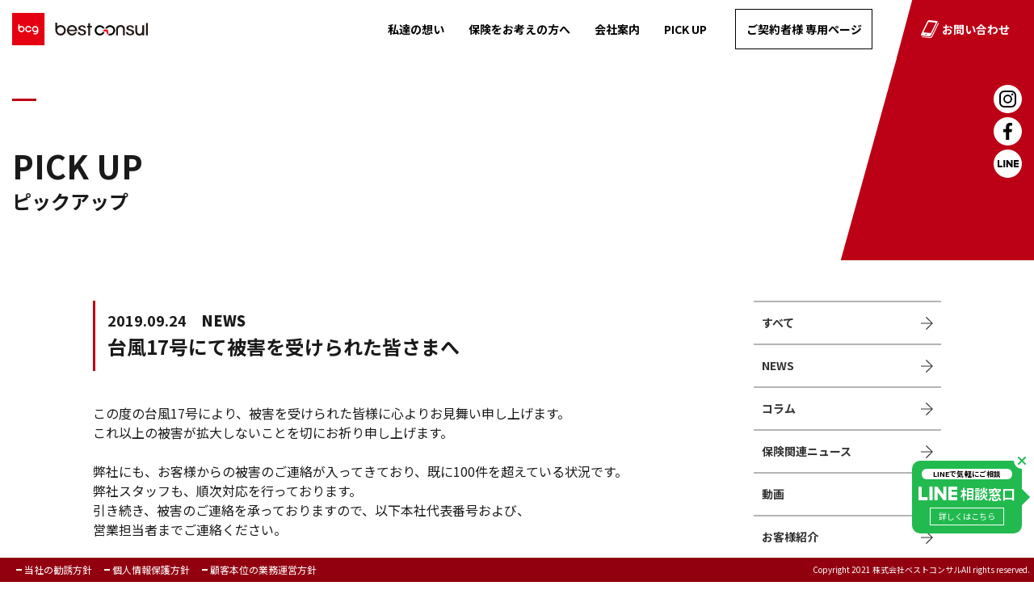

--- FILE ---
content_type: text/html;charset=UTF-8
request_url: https://bestconsul.jp/pickup/23.html
body_size: 3834
content:
<!DOCTYPE html>
<html lang="ja"><!-- InstanceBegin template="/Templates/page.dwt" codeOutsideHTMLIsLocked="false" -->
<head>
<meta charset="UTF-8">
<meta http-equiv="X-UA-Compatible" content="IE=edge">
<meta name="viewport" content="width=device-width, initial-scale=1">
<!-- InstanceBeginEditable name="doctitle" -->
<title>台風17号にて被害を受けられた皆さまへ｜ピックアップ｜株式会社ベストコンサル</title>
<meta name="description" content="株式会社ベストコンサルのピックアップ「台風17号にて被害を受けられた皆さまへ」ページです。">
<!-- InstanceEndEditable -->
<meta name="keywords" content="株式会社ベストコンサル,ベストコンサル,コンサル,保険コンサルタント,九州,保険,学資,相談,車,医療" />



<link rel="icon" type="image/png" sizes="128x128" href="../common/favicon/128x128.png">
<link rel="icon" type="image/png" sizes="96x96" href="../common/favicon/96x96.png">
<link rel="icon" type="image/png" sizes="64x64" href="../common/favicon/64x64.png">
<link rel="icon" type="image/png" sizes="32x32" href="../common/favicon/32x32.png">
<link rel="icon" type="image/png" sizes="16x16" href="../common/favicon/16x16.png">

<link rel="preconnect" href="https://fonts.gstatic.com">
<link href="https://fonts.googleapis.com/css2?family=Noto+Sans+JP:wght@100;300;400;500;700;900&display=swap" rel="stylesheet">
<link href="../common/css/bootstrap-4.4.1.css" rel="stylesheet" media="all">
<!-- InstanceBeginEditable name="css01" -->

<!-- InstanceEndEditable -->
<link href="../common/css/common.css?202308" rel="stylesheet" media="all">
<!-- InstanceBeginEditable name="css02" -->
<link href="css/pickup.css" rel="stylesheet" media="all">
<!-- InstanceEndEditable -->
<meta property="og:type" content="website">
<!-- InstanceBeginEditable name="meta_og" -->
<meta property="og:title" content="台風17号にて被害を受けられた皆さまへ｜ピックアップ｜株式会社ベストコンサル">
<meta property="og:description" content="株式会社ベストコンサルのピックアップ「台風17号にて被害を受けられた皆さまへ」ページです。">
<meta property="og:url" content="https://bestconsul.jp/pickup/23.html">
<meta property="og:image" content="https://bestconsul.jp/data/pickup/23/23_1_l.jpg">
<meta property="og:image:width" content="900">
<meta property="og:image:height" content="675">
<!-- InstanceEndEditable -->
<meta property="og:site_name" content="「安心と安全」を提供するリスク管理と保険のコンサルタント 株式会社ベストコンサル">
<meta name="twitter:card" content="summary" />
<!-- InstanceBeginEditable name="head" -->
<!-- InstanceEndEditable -->
<script>
(function(i,s,o,g,r,a,m){i['GoogleAnalyticsObject']=r;i[r]=i[r]||function(){
(i[r].q=i[r].q||[]).push(arguments)},i[r].l=1*new Date();a=s.createElement(o),
m=s.getElementsByTagName(o)[0];a.async=1;a.src=g;m.parentNode.insertBefore(a,m)
})(window,document,'script','//www.google-analytics.com/analytics.js','ga');

ga('create', 'UA-57793512-16', 'auto');
ga('send', 'pageview');
</script>
</head>
<body>


<header class="header2023">
<a href="/" id="header_logo"><h1>株式会社ベストコンサル</h1></a>
</header>

<div id="nav-toggle"><span></span><span></span><span></span></div>

<nav id="header_nav">

<ul id="header_menu">
<li><a href="../pride/">私達の想い</a><ul>
    <li><a href="../pride/#anchor_01">最高品質のご提案</a></li>
    <li><a href="../pride/#anchor_02">私たちの誇り</a></li>
    <li><a href="../pride/#anchor_04">メンバーインタビュー</a></li>
    <li><a href="../pride/#anchor_03">お問い合わせ</a></li>
</ul></li>

<li><a href="../insurance/">保険をお考えの方へ</a><ul>
    <li><a href="../insurance/#anchor_01">私達のご提案</a></li>
    <li><a href="../insurance/#anchor_02">ご相談の流れ</a></li>
<!--    <li><a href="../insurance/#anchor_03">よくある相談ベスト10</a></li>-->
    <li><a href="../insurance/#anchor_04">お問い合わせ</a></li>
</ul></li>

<li><a href="../company/">会社案内</a><ul>
    <li><a href="../company/#anchor_01">経営理念</a></li>
    <li><a href="../company/#anchor_02">行動指針</a></li>
    <li><a href="../company/#anchor_04">会社概要</a></li>
    <li><a href="../company/#anchor_03">事業展開</a></li>
    <li><a href="../company/#anchor_05">代表ご挨拶</a></li>
</ul></li>

<li><a href="../pickup/">PICK UP</a></li>

</ul>


<div class="sns_link">
<a href="https://www.instagram.com/hokejyo_bescon/" target="_blank" class="instagram">Instagram</a>
<a href="https://www.facebook.com/bestconsul/" target="_blank" class="facebook">Facebook</a>
<a href="https://lin.ee/3NOHPpN" target="_blank" class="line">LINE</a>
</div>

</nav>

<a id="contractor_btn" href="../mypage/">ご契約者様<br class="pcnone">
専用ページ</a>

<!--
<a href="https://lin.ee/3NOHPpN" target="_blank" id="sp_line"><img src="../common/images/line_sp_top.svg" alt="LINE"></a>
-->

<a id="contact_btn" href="../inquiry/"><span>お問い合わせ</span></a>

<div class="sns_link spnone">
<a href="https://www.instagram.com/hokejyo_bescon/" target="_blank" class="instagram">Instagram</a>
<a href="https://www.facebook.com/bestconsul/" target="_blank" class="facebook">Facebook</a>
<a href="https://lin.ee/3NOHPpN" target="_blank" class="line">LINE</a>
</div>



<a href="../line/" id="line_btn"><span>LINEで気軽にご相談</span>
<span><span><img src="../common/images/line_white.svg" alt="LINE"></span><span>相談窓口</span></span>
<span>詳しくはこちら</span></a>
<span id="line_close_btn"></span>

<main>

<!-- InstanceBeginEditable name="page_main" -->


<div class="back_base red_box page_midashi_box" style="margin-bottom: 0;">
<div class="midashi_01"><p class="ja">ピックアップ</p>
<p class="en">PICK UP</p></div>
</div>



<div class="container-fluid pickup_container pickup_detail_container">


<div class="pickup_box">
<div class="midashi_02"><h2 class="ja">台風17号にて被害を受けられた皆さまへ</h2>
<p class="en"><span>2019.09.24</span>　<strong>NEWS</strong></p>
</div>
<div class="detail_box">

<p style="margin-right: auto; margin-bottom: 0px; margin-left: auto;  border: 0px; outline: 0px; font-size: 16px; vertical-align: baseline; background: transparent; width: 758px; ヒラギノ丸ゴ Pro W4&quot;, &quot;ヒラギノ丸ゴ Pro&quot;, &quot;Hiragino Maru Gothic Pro&quot;, &quot;ヒラギノ角ゴ Pro W3&quot;, &quot;Hiragino Kaku Gothic Pro&quot;, HG丸ゴシックM-PRO, HGMaruGothicMPRO;">この度の台風17号により、被害を受けられた皆様に心よりお見舞い申し上げます。</p><p style="margin-right: auto; margin-bottom: 0px; margin-left: auto;  border: 0px; outline: 0px; font-size: 16px; vertical-align: baseline; background: transparent; width: 758px; ヒラギノ丸ゴ Pro W4&quot;, &quot;ヒラギノ丸ゴ Pro&quot;, &quot;Hiragino Maru Gothic Pro&quot;, &quot;ヒラギノ角ゴ Pro W3&quot;, &quot;Hiragino Kaku Gothic Pro&quot;, HG丸ゴシックM-PRO, HGMaruGothicMPRO;">これ以上の被害が拡大しないことを切にお祈り申し上げます。</p><p style="margin-right: auto; margin-bottom: 0px; margin-left: auto;  border: 0px; outline: 0px; font-size: 16px; vertical-align: baseline; background: transparent; width: 758px; ヒラギノ丸ゴ Pro W4&quot;, &quot;ヒラギノ丸ゴ Pro&quot;, &quot;Hiragino Maru Gothic Pro&quot;, &quot;ヒラギノ角ゴ Pro W3&quot;, &quot;Hiragino Kaku Gothic Pro&quot;, HG丸ゴシックM-PRO, HGMaruGothicMPRO;">&nbsp;</p><p style="margin-right: auto; margin-bottom: 0px; margin-left: auto;  border: 0px; outline: 0px; font-size: 16px; vertical-align: baseline; background: transparent; width: 758px; ヒラギノ丸ゴ Pro W4&quot;, &quot;ヒラギノ丸ゴ Pro&quot;, &quot;Hiragino Maru Gothic Pro&quot;, &quot;ヒラギノ角ゴ Pro W3&quot;, &quot;Hiragino Kaku Gothic Pro&quot;, HG丸ゴシックM-PRO, HGMaruGothicMPRO;">弊社にも、お客様からの被害のご連絡が入ってきており、既に100件を超えている状況です。</p><p style="margin-right: auto; margin-bottom: 0px; margin-left: auto;  border: 0px; outline: 0px; font-size: 16px; vertical-align: baseline; background: transparent; width: 758px; ヒラギノ丸ゴ Pro W4&quot;, &quot;ヒラギノ丸ゴ Pro&quot;, &quot;Hiragino Maru Gothic Pro&quot;, &quot;ヒラギノ角ゴ Pro W3&quot;, &quot;Hiragino Kaku Gothic Pro&quot;, HG丸ゴシックM-PRO, HGMaruGothicMPRO;">弊社スタッフも、順次対応を行っております。</p><p style="margin-right: auto; margin-bottom: 0px; margin-left: auto;  border: 0px; outline: 0px; font-size: 16px; vertical-align: baseline; background: transparent; width: 758px; ヒラギノ丸ゴ Pro W4&quot;, &quot;ヒラギノ丸ゴ Pro&quot;, &quot;Hiragino Maru Gothic Pro&quot;, &quot;ヒラギノ角ゴ Pro W3&quot;, &quot;Hiragino Kaku Gothic Pro&quot;, HG丸ゴシックM-PRO, HGMaruGothicMPRO;">引き続き、被害のご連絡を承っておりますので、以下本社代表番号および、</p><p style="margin-right: auto; margin-bottom: 0px; margin-left: auto;  border: 0px; outline: 0px; font-size: 16px; vertical-align: baseline; background: transparent; width: 758px; ヒラギノ丸ゴ Pro W4&quot;, &quot;ヒラギノ丸ゴ Pro&quot;, &quot;Hiragino Maru Gothic Pro&quot;, &quot;ヒラギノ角ゴ Pro W3&quot;, &quot;Hiragino Kaku Gothic Pro&quot;, HG丸ゴシックM-PRO, HGMaruGothicMPRO;">営業担当者までご連絡ください。</p><p style="margin-right: auto; margin-bottom: 0px; margin-left: auto;  border: 0px; outline: 0px; font-size: 16px; vertical-align: baseline; background: transparent; width: 758px; ヒラギノ丸ゴ Pro W4&quot;, &quot;ヒラギノ丸ゴ Pro&quot;, &quot;Hiragino Maru Gothic Pro&quot;, &quot;ヒラギノ角ゴ Pro W3&quot;, &quot;Hiragino Kaku Gothic Pro&quot;, HG丸ゴシックM-PRO, HGMaruGothicMPRO;">&nbsp;</p><p style="margin-right: auto; margin-bottom: 0px; margin-left: auto;  border: 0px; outline: 0px; font-size: 16px; vertical-align: baseline; background: transparent; width: 758px; ヒラギノ丸ゴ Pro W4&quot;, &quot;ヒラギノ丸ゴ Pro&quot;, &quot;Hiragino Maru Gothic Pro&quot;, &quot;ヒラギノ角ゴ Pro W3&quot;, &quot;Hiragino Kaku Gothic Pro&quot;, HG丸ゴシックM-PRO, HGMaruGothicMPRO;">なお、被害を受けられた方は、大変恐縮ではございますが、</p><p style="margin-right: auto; margin-bottom: 0px; margin-left: auto;  border: 0px; outline: 0px; font-size: 16px; vertical-align: baseline; background: transparent; width: 758px; ヒラギノ丸ゴ Pro W4&quot;, &quot;ヒラギノ丸ゴ Pro&quot;, &quot;Hiragino Maru Gothic Pro&quot;, &quot;ヒラギノ角ゴ Pro W3&quot;, &quot;Hiragino Kaku Gothic Pro&quot;, HG丸ゴシックM-PRO, HGMaruGothicMPRO;">被害箇所の写真撮影などのご協力をお願い申し上げます。</p><p style="margin-right: auto; margin-bottom: 0px; margin-left: auto;  border: 0px; outline: 0px; font-size: 16px; vertical-align: baseline; background: transparent; width: 758px; ヒラギノ丸ゴ Pro W4&quot;, &quot;ヒラギノ丸ゴ Pro&quot;, &quot;Hiragino Maru Gothic Pro&quot;, &quot;ヒラギノ角ゴ Pro W3&quot;, &quot;Hiragino Kaku Gothic Pro&quot;, HG丸ゴシックM-PRO, HGMaruGothicMPRO;">&nbsp;</p><p style="margin-right: auto; margin-bottom: 0px; margin-left: auto;  border: 0px; outline: 0px; font-size: 16px; vertical-align: baseline; background: transparent; width: 758px; ヒラギノ丸ゴ Pro W4&quot;, &quot;ヒラギノ丸ゴ Pro&quot;, &quot;Hiragino Maru Gothic Pro&quot;, &quot;ヒラギノ角ゴ Pro W3&quot;, &quot;Hiragino Kaku Gothic Pro&quot;, HG丸ゴシックM-PRO, HGMaruGothicMPRO;">【本社代表番号】0943-32-5584</p><p style="margin-right: auto; margin-bottom: 0px; margin-left: auto;  border: 0px; outline: 0px; font-size: 16px; vertical-align: baseline; background: transparent; width: 758px; ヒラギノ丸ゴ Pro W4&quot;, &quot;ヒラギノ丸ゴ Pro&quot;, &quot;Hiragino Maru Gothic Pro&quot;, &quot;ヒラギノ角ゴ Pro W3&quot;, &quot;Hiragino Kaku Gothic Pro&quot;, HG丸ゴシックM-PRO, HGMaruGothicMPRO;">&nbsp;</p><p style="margin-right: auto; margin-bottom: 0px; margin-left: auto;  border: 0px; outline: 0px; font-size: 16px; vertical-align: baseline; background: transparent; width: 758px; ヒラギノ丸ゴ Pro W4&quot;, &quot;ヒラギノ丸ゴ Pro&quot;, &quot;Hiragino Maru Gothic Pro&quot;, &quot;ヒラギノ角ゴ Pro W3&quot;, &quot;Hiragino Kaku Gothic Pro&quot;, HG丸ゴシックM-PRO, HGMaruGothicMPRO;">各保険会社のご連絡先は以下のリンク先の保険会社概要-取扱保険会社よりご確認ください。</p><p style="margin-right: auto; margin-bottom: 0px; margin-left: auto;  border: 0px; outline: 0px; font-size: 16px; vertical-align: baseline; background: transparent; width: 758px; ヒラギノ丸ゴ Pro W4&quot;, &quot;ヒラギノ丸ゴ Pro&quot;, &quot;Hiragino Maru Gothic Pro&quot;, &quot;ヒラギノ角ゴ Pro W3&quot;, &quot;Hiragino Kaku Gothic Pro&quot;, HG丸ゴシックM-PRO, HGMaruGothicMPRO;">&nbsp;</p><p style="margin-right: auto; margin-bottom: 0px; margin-left: auto;  border: 0px; outline: 0px; font-size: 16px; vertical-align: baseline; background: transparent; width: 758px; ヒラギノ丸ゴ Pro W4&quot;, &quot;ヒラギノ丸ゴ Pro&quot;, &quot;Hiragino Maru Gothic Pro&quot;, &quot;ヒラギノ角ゴ Pro W3&quot;, &quot;Hiragino Kaku Gothic Pro&quot;, HG丸ゴシックM-PRO, HGMaruGothicMPRO;">【リンク先(<a href="https://bestconsul.jp/company" target="_blank">こちらをクリック</a>)】</p><p style="margin-right: auto; margin-bottom: 0px; margin-left: auto;  border: 0px; outline: 0px; font-size: 16px; vertical-align: baseline; background: transparent; width: 758px; ヒラギノ丸ゴ Pro W4&quot;, &quot;ヒラギノ丸ゴ Pro&quot;, &quot;Hiragino Maru Gothic Pro&quot;, &quot;ヒラギノ角ゴ Pro W3&quot;, &quot;Hiragino Kaku Gothic Pro&quot;, HG丸ゴシックM-PRO, HGMaruGothicMPRO;">&nbsp;</p><p style="margin-right: auto; margin-bottom: 0px; margin-left: auto;  border: 0px; outline: 0px; font-size: 16px; vertical-align: baseline; background: transparent; width: 758px; ヒラギノ丸ゴ Pro W4&quot;, &quot;ヒラギノ丸ゴ Pro&quot;, &quot;Hiragino Maru Gothic Pro&quot;, &quot;ヒラギノ角ゴ Pro W3&quot;, &quot;Hiragino Kaku Gothic Pro&quot;, HG丸ゴシックM-PRO, HGMaruGothicMPRO;">水害に続き、自然災害が重なる中、ご苦労も多いとは存じますが、</p><p style="margin-right: auto; margin-bottom: 0px; margin-left: auto;  border: 0px; outline: 0px; font-size: 16px; vertical-align: baseline; background: transparent; width: 758px; ヒラギノ丸ゴ Pro W4&quot;, &quot;ヒラギノ丸ゴ Pro&quot;, &quot;Hiragino Maru Gothic Pro&quot;, &quot;ヒラギノ角ゴ Pro W3&quot;, &quot;Hiragino Kaku Gothic Pro&quot;, HG丸ゴシックM-PRO, HGMaruGothicMPRO;">体調など崩されませんよう、くれぐれもご自愛ください。</p>

</div>
</div>


<div class="pickup_ct">
<a href="./">すべて</a>
<a href="./?category_id=1">NEWS</a>
<a href="./?category_id=2">コラム</a>
<a href="./?category_id=3">保険関連ニュース</a>
<a href="./?category_id=4">動画</a>
<a href="./?category_id=5">お客様紹介</a>
<a href="./?category_id=6">メディア</a>
</div>



</div>

<!-- InstanceEndEditable -->

<div class="breadcrumb_box"><ol class="breadcrumb">
<li class="breadcrumb-item"><a href="/">TOP</a></li>
<!-- InstanceBeginEditable name="breadcrumb" -->
<li class="breadcrumb-item"><a href="../pickup/">ピックアップ</a></li>
<li class="breadcrumb-item active" aria-current="page">台風17号にて被害を受けられた皆さまへ</li>
<!-- InstanceEndEditable -->
</ol></div>

</main>

<div id="page_top"><div></div></div>

<div id="footer_fixed">
<ul>
<li><a href="../soliciation_policy/">当社の勧誘方針</a></li>
<li><a href="../privacy_policy/">個人情報保護方針</a></li>
<li><a href="46.html">顧客本位の業務運営方針</a></li>
</ul>

<p>Copyright 2021 株式会社ベストコンサルAll rights reserved.</p>
</div>

<footer>
<div class="container-fluid">
<ul id="footer_menu">
<li><a href="/">トップページ</a></li>
<li><a href="../pride/">私達の想い</a></li>
<li><a href="../insurance/">保険をお考えの方へ</a></li>
<li><a href="../company/">会社案内</a></li>
<li><a href="../pickup/">PICK UP</a></li>
<li><a href="../recruit/">採用情報</a></li>
<li><a href="../mypage/">ご契約者さま専用ページ</a></li>
<li><a href="../soliciation_policy/" class="pcnone">当社の勧誘方針</a></li>
<li><a href="../privacy_policy/" class="pcnone">個人情報保護方針</a></li>
<li><a href="../mypage/" class="pcnone">顧客本位の業務運営方針</a></li>
</ul>

<p id="footer_link_ttl">関連会社</p>
<div id="footer_link">
<a href="http://www.b-r-m.co.jp/" target="_blank" class="brm"><figure><div><img src="../common/images/2023/brm_logo.svg" alt=""></div>
<figcaption>ベストリスクマネジメント</figcaption></figure></a>
</div>


<figure id="footer_logo" class="logo_2023"><img src="../common/images/2023/white_pc_logo.svg" alt="株式会社 ベストコンサル">
<figcaption>株式会社 ベストコンサル</figcaption></figure>


<p id="footer_info">〒834-0115 福岡県八女郡広川町新代1110 グランセラーノ1F</p>

<dl class="footer_dl"><dt>TEL</dt><dd>0943-32-5584</dd></dl>
<dl class="footer_dl"><dt>FAX</dt><dd>0943-32-5599</dd></dl>

<p id="footer_copy">Copyright 2021「安心と安全」を提供するリスク管理と保険のコンサルタント<br class="pcnone"><span class="spnone">　</span>株式会社ベストコンサルAll rights reserved.</p>



</div>
</footer>


<script src="../common/js/jquery-3.4.1.min.js"></script>
<script src="../common/js/popper.min.js"></script>
<script src="../common/js/bootstrap-4.4.1.js"></script>
<!-- InstanceBeginEditable name="script01" -->

<!-- InstanceEndEditable --> 
<script src="../common/js/common.js"></script>
<!-- InstanceBeginEditable name="script02" -->

<!-- InstanceEndEditable -->
</body>
<!-- InstanceEnd --></html>


--- FILE ---
content_type: text/css
request_url: https://bestconsul.jp/common/css/common.css?202308
body_size: 6663
content:
@charset "UTF-8";
/* CSS Document */


@media (min-width: 768px) {}
@media (max-width: 767.98px) {}










/* common */
html{}
body{ position:relative; font-family: 'Noto Sans JP',"Hiragino Kaku Gothic Pro",Meiryo,"ヒラギノ角ゴ Pro W3","メイリオ","MS PGothic","MS UI Gothic",Helvetica,Arial,sans-serif; color: #1a1a1a; background-color: white;}
main{ position: relative; color: #1a1a1a; overflow: hidden;}
img{ max-width:100%;}
a{ transition: .3s; color: #bc0015; text-decoration: underline; font-weight: 600;}
a:hover{ color: #bc0015; opacity: 0.7;}
.container{ z-index: 1; position: relative;}
@media (min-width: 768px) {
body{ font-size: 16px; padding-top: 72px; overflow-x: hidden;}
.pcnone{ display: none !important;}
.container{ width: 1080px; max-width: inherit;}
.container-fluid{ max-width: 1080px;}
/*main{ min-width: 1030px;}*/
}
@media (min-width: 768px) and (max-width: 1070px){}
@media (max-width: 767.98px) {
body{ font-size: 14px; padding-top: 60px; padding-bottom: 60px;}
body::before{ content: ""; background-color: white; z-index: 5; position: absolute; width: 100%; height: 300px; display: block; bottom: calc(100% - 60px); left: 0;}

.spnone{ display:none !important;}
.container,
.container-fluid{ padding-right: 10px; padding-left: 10px;}
.row { margin-right: -10px; margin-left: -10px;}
.col-1, .col-2, .col-3, .col-4, .col-5, .col-6, .col-7, .col-8, .col-9, .col-10, .col-11, .col-12, .col,
.col-auto, .col-sm-1, .col-sm-2, .col-sm-3, .col-sm-4, .col-sm-5, .col-sm-6, .col-sm-7, .col-sm-8, .col-sm-9, .col-sm-10, .col-sm-11, .col-sm-12, .col-sm,
.col-sm-auto, .col-md-1, .col-md-2, .col-md-3, .col-md-4, .col-md-5, .col-md-6, .col-md-7, .col-md-8, .col-md-9, .col-md-10, .col-md-11, .col-md-12, .col-md,
.col-md-auto, .col-lg-1, .col-lg-2, .col-lg-3, .col-lg-4, .col-lg-5, .col-lg-6, .col-lg-7, .col-lg-8, .col-lg-9, .col-lg-10, .col-lg-11, .col-lg-12, .col-lg,
.col-lg-auto, .col-xl-1, .col-xl-2, .col-xl-3, .col-xl-4, .col-xl-5, .col-xl-6, .col-xl-7, .col-xl-8, .col-xl-9, .col-xl-10, .col-xl-11, .col-xl-12, .col-xl,
.col-xl-auto{ padding-right: 10px; padding-left: 10px;}
}






/* header */

header{ position: fixed; left: 0; top: 0; display: flex; align-items: center; justify-content: space-between;}
header>a{ display: block; text-decoration: none;}
header>a:hover{ opacity: .5; text-decoration: none;}

#header_logo>h1{ margin: 0; text-indent: -9999px; overflow: hidden; line-height: 1em;}

#contact_btn{ position: fixed; right: 0; color: white; text-decoration: none; line-height: 1em;}
#contact_btn>span{ position: relative;}

#contractor_btn{ border: 1px solid black; display: flex; justify-content: center; align-items: center; position: fixed; color: black; font-weight: bold; text-decoration: none;}


#header_nav{ position: fixed; top: 0;}
#header_menu,
#header_menu ul{ padding: 0; margin: 0; list-style: none;}
#header_menu>li>a{ position: relative;}

.sns_link{}
.sns_link>a{ background-color: white; background-repeat: no-repeat; background-position: center; border-radius: 50%; overflow: hidden; text-indent: 9999px; display: block;}
.sns_link>a.instagram{ background-image: url("../images/instagram.svg");}
.sns_link>a.facebook{ background-image: url("../images/facebook.svg");}
.sns_link>a.line{ background-image: url("../images/line.svg");}

#line_btn{ background-color: #22ba4f; position: fixed; text-decoration: none; text-align: center;}
#line_btn>span:nth-child(1){ background-color: white; color: black; display: inline-block;}
#line_btn>span:nth-child(2){ color: white;}

@media (min-width: 768px) {
#nav-toggle{ display: none;}
#sp_line{ display: none;}
header{ height: 72px; padding: 0 15px; z-index: 15;}
#header_logo>h1{ font-size: 12px; background: url("../images/pc_logo.svg") no-repeat left center; width: 252px; height: 42px;}

.header2023>#header_logo>h1{ width: 170px; height: 40px; background-image: url("../images/2023/pc_logo.svg"); background-size: auto 100%;}

#contact_btn{ top: 0; z-index: 16; overflow: hidden; width: 170px; height: 72px; display: flex; justify-content: center; align-items: center; font-size: 14px;}
#contact_btn::before{ content: ""; z-index: 1; position: absolute; background-color: #bc0015; width: 300px; height: 300px; transform: rotate(15deg); transform-origin:430px 485px;}
#contact_btn>span{ position: relative; z-index: 2; background: url("../images/tel_white.svg") no-repeat left center / auto 22px; display: block; padding: 4px 0 4px 26px;}

#contractor_btn{ width: 170px; height: 50px; font-size: 14px; right: 200px; top: 11px; z-index: 16;}

#header_nav{ z-index: 14; right: 0; top: 0; height: 72px; width: 100%; background-color: white; /*box-shadow: 0 -4px 10px black;*/}
#header_nav .sns_link{ display: none;}
#header_menu{ display: flex; height: 72px; justify-content: flex-end; padding-right: 390px;}
#header_menu a{ color: black; text-decoration: none;}
#header_menu>li{ display: block; position: relative;}
#header_menu>li>a{}
#header_menu a:hover,
#header_menu>li.sub_menu:hover>a{ opacity: 1;}
#header_menu>li{ display: block; background-color: white;}
#header_menu>li>a{ display: flex; align-items: center; height: 100%; font-size: 14px; font-weight: 600; padding: 0 15px;}
#header_menu>li>a::before{ content: ""; display: block; position: absolute; width: 54px; height: 3px; bottom: 0; left: calc(50% - 27px); background-color: #bc0015; opacity: 0; transition: .3s;}
#header_menu:hover>li.active>a::before{ opacity: 0;}
#header_menu>li.active>a::before,
#header_menu>li:hover>a::before,
#header_menu:hover>li.active:hover>a::before{ opacity: 1;}
#header_menu>li>ul{ position: absolute; width: 150px; left: calc(50% - 75px); top: 100%; max-width: none; z-index: -1; transform: translateY(-100%); visibility: hidden; opacity: 0; transition-duration: .3s; transition-delay: 0;}
#header_menu>li>ul::before{ content: ""; background-color: rgba(255,255,255,0.80); display: block; left: -100vw; width: 200vw; height: 100%; position: absolute;}
#header_menu>li>ul>li{ position: relative; text-align: center; width: 150px; transition-duration: opacity 0; transition-delay: opacity 0; opacity: 0;}
#header_menu>li:hover>ul{ transform: translateY(0); visibility: visible; opacity: 1;}
#header_menu>li:hover>ul>li{ opacity: 1; transition-duration: .3s; transition-delay: .28s;}
#header_menu>li>ul>li:nth-child(n+2){ border-top: 1px solid #858585;}
#header_menu>li>ul>li>a{ line-height: 1em; padding: 0; display: flex; height: 50px; align-items: center; justify-content: center; white-space: nowrap; font-size: 14px; font-weight: 400;}
#header_menu>li>ul>li>a:hover{ opacity: .5;}

.sns_link{ position: fixed; right: 15px; top: 100px; width: 35px; z-index: 16;}
.sns_link>a{ width: 35px; height: 35px; margin: 5px 0;}

.sns_link>a.instagram{ background-size: 21px;}
.sns_link>a.facebook{ background-size: auto 21px;}
.sns_link>a.line{ background-size: 26px auto;}


#line_btn{ display: flex; align-content: center; flex-wrap: wrap;  justify-content: center; right: 15px; bottom: 60px; width: 136px; height: 90px; z-index: 16; border-radius: 10px;}
#line_btn::before{ content: ""; position: absolute; right: -10px; top: calc(50% - 10px); width: 0; height: 0; border-style: solid; border-width: 10px 0 10px 10px; border-color: transparent transparent transparent #22ba50;}
#line_btn>span:nth-child(1){ font-size: 9px; letter-spacing: .02em; padding: 0 1.5em 0 1.52em; border-radius: 8px;}
#line_btn>span:nth-child(2){ display: flex; justify-content: center; margin: 7px 0;}
#line_btn>span:nth-child(2)>span{ font-size: 17px; line-height: 1em; margin: 2px;}
#line_btn>span:nth-child(2)>span>img{ display: block; height: 17px; width: auto;}
#line_btn>span:nth-child(3){ color: white; display: inline-block; border: 1px solid white; font-weight: normal; font-size: 10px; line-height: 1em; padding: .5em 1em;}
span#line_close_btn{ position: fixed; background: white url("../images/close_btn.svg") no-repeat center; width: 20px; height: 20px; border-radius: 10px; right: 5px; bottom: 140px; z-index: 17;}

.line_close #line_btn,
.line_close span#line_close_btn{ display: none;}

}
@media (min-width: 768px) and (max-width: 1099.98px){
#contact_btn{ width: 150px; font-size: 12px;}
#contact_btn::before{ transform-origin:430px 525px;}
#contact_btn>span{ background-position: left bottom; background-size: 18px auto; padding: 2px 0 2px 22px;}
#contractor_btn{ width: 150px; font-size: 12px; right: 160px;}
#header_menu{ padding-right: 320px;}
#header_menu>li>a{ font-size: 12px; padding: 0 10px;}
#header_menu>li>a::before{ width: 40px; left: calc(50% - 20px);}
#header_menu>li>ul>li>a{ font-size: 12px;}
}
@media (min-width: 768px) and (max-width: 959.98px){
#header_logo>h1{ font-size: 10px; background-size: auto 36px; width: 216px; height: 36px;}
#contact_btn{ width: 100px; font-size: 10px; padding-left: 10px;}
#contact_btn::before{ transform-origin:430px 600px;}
#contact_btn>span{ background-position: left bottom; background-size: 16px auto; padding: 2px 0 2px 18px;}
#contractor_btn{ width: 120px; font-size: 10px; right: 110px;}
#header_menu{ padding-right: 240px;}
#header_menu>li>a{ font-size: 10px; padding: 0 8px;}
#header_menu>li>a::before{ width: 30px; left: calc(50% - 15px);}
#header_menu>li>ul>li>a{ font-size: 10px;}
}
@media (max-width: 767.98px) {
header{ height: 60px; width: 100%; padding: 4px 5px; background-color: white; justify-content: center; z-index: 15;}
#header_logo>h1{ background: url("../images/sp_logo.svg") no-repeat center center / auto 50px; width: 60px; height: 50px; font-size: 10px;}

.header2023>#header_logo>h1{ width: 170px; height: 40px; background-image: url("../images/2023/pc_logo.svg"); background-size: auto 100%;}

#contractor_btn{ width: 60px; height: 40px; font-size: 10px; left: 10px; top: 10px; z-index: 16;}
#sp_line{ width: 40px; height: 40px; top: 10px; right: 60px; position: fixed; z-index: 20;}

#nav-toggle{ position: fixed; cursor: pointer; z-index: 16; top: 5px; right: 5px; width: 50px; height: 50px; transition: .3s ease-in-out;}
#nav-toggle>span{ display: block; position: absolute; background-color: black; transition: .3s ease-in-out; height: 2px; right: calc(50% - 15px); width: 30px;}
#nav-toggle>span:nth-child(1){ top: calc(50% - 11px);}
#nav-toggle>span:nth-child(2){ top: calc(50% - 1px);}
#nav-toggle>span:nth-child(3){ top: calc(50% + 9px);}
body.menu_open #nav-toggle>span{}
body.menu_open #nav-toggle>span:nth-child(2){ width: 0; right: 50%;}
body.menu_open #nav-toggle>span:nth-child(1){ transform: rotate(45deg);}
body.menu_open #nav-toggle>span:nth-child(3){ transform: rotate(-45deg);}
body.menu_open #nav-toggle span:nth-child(1),
body.menu_open #nav-toggle span:nth-child(3){ top: calc(50% - 1px);}

#header_nav{ width: 100%; height: 100vh; padding: 60px 0 0; left: 0; background-color: rgba(0,0,0,0.70); z-index: 14; opacity: 0; transform: scale(1,0); transition: .3s ease-in-out; transform-origin: 60px 0; overflow: scroll;}
body.menu_open #header_nav{ transform: scale(1,1); opacity: 1;}
#header_menu{ padding: 0 15px;}
#header_menu>li{ border-bottom: 1px solid white;}
#header_menu>li>a{ color: white; text-decoration: none; font-weight: normal; display: flex; align-items: center; height: 50px; background: url("../images/sp_menuarrow.svg") no-repeat right 8px center;}
#header_menu>li>ul{ display: none;}

#header_nav>.sns_link{ display: flex; justify-content: center; padding-top: 7px;}
#header_nav>.sns_link>a{ width: 50px; height: 50px; margin: 18px;}

#contact_btn{ bottom: 0; z-index: 16; width: 50%; height: 60px; display: block; background-color: #bc0015;}
#contact_btn>span{ display: flex; justify-content: center; align-items: center; width: 100%; height: 100%; font-size: 14px; background: url("../images/tel_white.svg") no-repeat center 4px / auto  18px,url("../images/sp_btnarrow.svg") no-repeat center bottom 5px; padding: 3px 0 0 .1em; letter-spacing: .1em;}

#line_btn{ left: 0; bottom: 0; width: 50%; height: 60px; background: #22ba4f url("../images/sp_btnarrow.svg") no-repeat center bottom 5px; z-index: 16;}
#line_btn>span:nth-child(1){ font-size: 9px; letter-spacing: .02em; padding: 0 1.5em 0 1.52em; border-radius: 8px;}
#line_btn>span:nth-child(2){ display: flex; justify-content: center;}
#line_btn>span:nth-child(2)>span{ font-size: 18px; line-height: 1em; margin: 2px;}
#line_btn>span:nth-child(2)>span>img{ display: block; height: 18px; width: auto;}
#line_btn>span:nth-child(3){ display: none;}
}

@media (max-width: 359.98px) {
.header2023>#header_logo>h1{ width: 160px; height: 36px;}
}





/* footer */
/*
#page_top{ position: -webkit-sticky; position: sticky; display: flex; z-index: 10; border: 1px solid #1782b3; background: white url("../images/arrow_right.svg") no-repeat center; transform: rotate(-90deg); transform-origin: center center; border-radius: 50%; opacity: 0; visibility: hidden; transition: .3s;}
#page_top.show_btn{ opacity: 1; visibility: visible;}
*/

.breadcrumb_box{ border-top: 1px #920010 dashed; background-color: white; position: relative;}
.breadcrumb_box::before{ content: ""; display: block; position: absolute; left: 0; bottom: calc(100% + 1px); background-color: white; width: 100%;}
.breadcrumb{ background-color: transparent; color: #494949; margin: 0 auto;}
.breadcrumb-item.active,
.breadcrumb a{ color: #494949; font-weight: normal; text-decoration: none;}
.breadcrumb-item + .breadcrumb-item::before{ content: ">";}
@media (min-width: 768px) {
.breadcrumb_box{ margin-top: 100px;}
.breadcrumb_box::before{ height: 100px;}
.breadcrumb{ max-width: 1080px; padding: 10px 15px; font-size: 14px;}
}
@media (max-width: 767.98px) {
.breadcrumb_box{ padding: 0 10px; margin-top: 50px;}
.breadcrumb_box::before{ height: 50px;}
.breadcrumb{ width: 100%; padding: 10px 0; font-size: 10px;}
}




footer{ background-color: #920010; color: white;}
footer a{ color: white;}
#footer_menu{ padding: 0; list-style: none; display: flex; flex-wrap: wrap;}
#footer_menu>li{}
#footer_menu>li>a{ color: white; font-weight: normal; text-decoration: none; display: flex; justify-content: center; align-items: center;}
#footer_link_ttl{ border-bottom: 1px solid white;}
#footer_link{}
#footer_link>a{ color: white; text-decoration: none; font-weight: normal;}
#footer_link>a>figure{}
#footer_link>a>figure>div{ display: flex; justify-content: center; align-items: center;}
#footer_link>a>figure>div>img{}
#footer_link>a>figure>figcaption{}
#footer_link>a.brm>figure{}
#footer_link>a.brm>figure>div{ background-color: white;}
#footer_link>a.brm>figure>div>img{}

#footer_logo{ text-align: center;}
#footer_logo>img{ display: block; margin: 0 auto;}
#footer_logo>figcaption{ font-weight: bold;}
#footer_info{ text-align: center;}
.footer_dl{ display: flex; justify-content: center; margin: 0;}
.footer_dl>dt{}
.footer_dl>dt::after{ content: "：";}
.footer_dl>dd{ font-weight: bold; margin: 0;}
#footer_copy{ text-align: center; margin: 0;}
@media (min-width: 768px) {
footer{ padding-top: 50px;}
#footer_menu{ margin-bottom: 30px;}
#footer_menu>li{ width: 14.28571428%; border-right: 1px solid white;}
#footer_menu>li:first-child{ border-left: 1px solid white;}
#footer_menu>li>a{ height: 40px; font-size: 12px;}
#footer_link_ttl{ margin: 0 0 16px; font-size: 14px; padding-bottom: 5px;}
#footer_link{ margin: -12px; display: flex; align-items: flex-start; font-size: 12px; padding-bottom: 30px;}
#footer_link>a{ width: calc(25% - 24px); margin: 12px;}
#footer_link>a>figure>div{ height: 70px;}

#footer_logo{}
#footer_logo>img{ margin-bottom: 15px;}
#footer_logo>figcaption{ font-size: 14px;}
#footer_info{ font-size: 12px;}
#footer_logo.logo_2023>img{ width: 200px;}

.footer_dl{ font-size: 14px;}

#footer_copy{ font-size: 10px; margin-top: 30px;}

#footer_fixed{ position: fixed; bottom: 0; left: 0; width: 100%; background-color: #920010; color: white; z-index: 16; display: flex; justify-content: space-between; line-height: 1em; font-size: 12px; height: 30px; align-items: center; padding: 0 5px;}
#footer_fixed>ul{ list-style: none; padding: 0; display: flex; margin: 0;}
#footer_fixed>ul>li{ margin-left: 15px;}
#footer_fixed>ul>li>a{ color: white; text-decoration: none; font-weight: normal; display: block; position: relative; padding-left: 10px;}
#footer_fixed>ul>li>a::before{ position: absolute; left: 0; height: 2px; width: 7px; top: calc(50% - 1px); content: ""; display: block; background-color: white;}
#footer_fixed>p{ margin: 0; font-size: 10px;}
}
@media (min-width: 768px) and (max-width: 1159.98px){
#footer_menu>li{ width: 12%;}
#footer_menu>li:nth-child(3),
#footer_menu>li:nth-child(7){ width: 20%;}
#footer_menu>li>a{ font-size: 12px;}
}
@media (max-width: 767.98px) {
footer{ padding-bottom: 8px; padding-top: 15px;}
#footer_menu{ border-left: 1px solid white; border-top: 1px solid white; margin: 0 0 25px;}
#footer_menu>li{ border-right: 1px solid white; border-bottom: 1px solid white; width: 50%;}
#footer_menu>li>a{ font-size: 12px; height: 45px;}
#footer_link_ttl{ margin: 0 0 8px; font-size: 10px;}
#footer_link{ padding: 0 10px 14px; font-size: 10px;}
#footer_link>a>figure>div{ height: 50px;}

#footer_logo{}
#footer_logo>img{}
#footer_logo>figcaption{ font-size: 14px;}
#footer_info{ font-size: 3vw;}
#footer_logo.logo_2023>img{ width: 200px; margin-bottom: 10px;}

.footer_dl{ font-size: 4vw;}

#footer_copy{ font-size: 2.6vw; margin-top: 18px;}

#footer_fixed{ display: none;}
}





.anchor_link_div{}
@media (min-width: 768px) {
.anchor_link_div{ padding: 36px 0; margin-top: -72px;}
}
@media (max-width: 767.98px) {
.anchor_link_div{ padding: 30px 0; margin-top: -60px;}
}






.back_base{ position: relative; background-color: white; overflow: hidden;}
.back_base>*{ position: relative; z-index: 2;}
.back01{ background-color: #f5f5f5;}
.back02{}
.red_box::before{ content: ""; background-color: #bc0015; display: block; width: 10000px; height: 10000px; z-index: 1; transform: rotate(15.5deg); position: absolute; transform-origin: 0 0;}
@media (min-width: 768px) {
.red_box::before{ top: -2000px; left: calc(50% + 1000px);}

.page_box{ padding-bottom: 50px; padding-top: 50px;}
}
@media (max-width: 767.98px) {
.red_box::before{ top: -20px; left: calc(100% - 20px);}

.page_box{ padding-bottom: 50px; padding-top: 50px;}
}









@keyframes view_all_arrow {
0%{ right: 0;}
50%{ right: 4px;}
100%{ right: 0;}
}


.midashi_01{ display: flex; position: relative; flex-wrap: wrap; align-content: center;}
.midashi_01::before{ position: absolute; left: 0; top: 0; content: ""; background-color: #bc0015;}
.midashi_01>.ja,
.midashi_01>.en{ width: 100%; display: block; line-height: 1.2em; font-weight: bold; margin: 0;}
.midashi_01>.ja{ order: 1; margin-top: 0.25em;}
.midashi_01>.en{ order: 0;}

.midashi_02{ display: flex; position: relative; flex-wrap: wrap; align-content: center; border-left: 3px solid #bc0015;}
.midashi_02>.ja,
.midashi_02>.en{ font-weight: bold; margin: 0; line-height: 1em;}
.midashi_02>.ja{ order: 1; display: block; align-items: center; margin-top: 0.5em; position: relative; width: 100%;}
.midashi_02>.ja:last-child:first-child{ margin-top: 0;}
/*
.midashi_02>.ja::after{ content: ""; display: block; background-color: #b4b4b4; height: 1px; width: 100%; left: 0; top: 50%; position: absolute;}
.midashi_02>.ja>span{ background-color: white; position: relative; z-index: 1; display: inline-block; padding-right: 0.5em;}
.back01 .midashi_02>.ja>span{ background-color: #f5f5f5;}
*/
.midashi_02>.en{ order: 0; display: block; width: 100%; position: relative;}

.midashi_03{ display: flex; position: relative; flex-wrap: wrap; align-content: center; border-left: 2px solid #bc0015;}
.midashi_03>.ja{ font-weight: bold; margin: 0; line-height: 1em; order: 1; display: block; align-items: center; position: relative; width: 100%;}



@media (min-width: 768px) {
.midashi_01{ height: 200px;}
.midashi_01::before{ width: 30px; height: 3px;}
.midashi_01>.ja{ font-size: 24px;}
.midashi_01>.en{ font-size: 40px;}
.midashi_01.pc_link{}
.midashi_01.pc_link>a{ position: absolute; right: 0; height: 50px; top: calc(50% - 25px);}

.midashi_02{ padding: 15px 0 18px 15px; margin: 0 0 50px;}
.midashi_02>.ja{ font-size: 24px;}
.midashi_02>.en{ font-size: 18px;}

.midashi_03{ padding: 10px 0 10px 15px; margin: 50px 0 30px;}
.midashi_03>.ja{ font-size: 20px;}


.viewall{ color: black; font-weight: normal; padding-right: 30px; text-decoration: none; display: inline-flex; align-items: center; position: relative; margin: 0;}
.viewall::before{ content: ""; background: url("../images/pc_viewall.svg") no-repeat right center; height: 100%; width: 22px; top: 0; right: 0; display: block; position: absolute;}
.viewall:hover::before{ animation: view_all_arrow .5s ease-in-out 0s infinite forwards;}
.viewall:hover{ text-decoration: none; color: black;}
}
@media (max-width: 767.98px) {
.midashi_01{ height: 100px;}
.midashi_01::before{ width: 15px; height: 1.5px;}
.midashi_01>.ja{ font-size: 12px;}
.midashi_01>.en{ font-size: 20px;}
.midashi_01.pc_link>a{ display: none;}

.midashi_02{ padding: 10px 0 14px 10px; margin: 0 0 50px;}
.midashi_02>.ja{ font-size: 18px;}
.midashi_02>.en{ font-size: 12px;}

.midashi_03{ padding: 10px 0 10px 10px; margin: 50px 0 30px;}
.midashi_03>.ja{ font-size: 16px;}


.sp_link_btn{ font-size: 14px; display: flex; justify-content: center; align-items: center; width: 200px; min-height: 50px; padding: 15px 25px; color: black; background: white url("../images/sp_viewall.svg") no-repeat right 15px center; border: #b4b4b4 solid 1px; margin: 20px auto; font-weight: normal; text-decoration: none;}
.sp_link_btn:hover{ color: black; text-decoration: none;}
}





@keyframes page_midashi_back {
0%{ left: 0;}
30%{ left: 0;}
100%{ left: calc(100% + 385px);}
}
@keyframes page_midashi_back2 {
0%{ left: 0;}
30%{ left: 0;}
100%{ left: calc(100% + 406px);}
}
@keyframes page_midashi_back3 {
0%{ left: 0;}
30%{ left: 0;}
100%{ left: calc(100% + 456px);}
}

@keyframes page_midashi {
0%{ color: white;}
30%{ color: white;}
100%{ color: black;}
}
@keyframes page_midashi_bar {
0%{ background-color: white;}
30%{ background-color: white;}
100%{ background-color: #bc0015;}
}


.page_back_img{ z-index: -10; background-repeat: no-repeat; background-size: cover; background-position: center; position: fixed; width: 100%;}
@media (min-width: 768px) {
.page_midashi_box{ padding: 50px 15px 0; margin-bottom: 400px;}
.page_midashi_box.red_box::before{ top: -2001px; left: calc(100% + 385px); animation: page_midashi_back 2s ease-in-out;}
.page_midashi_box .midashi_01{ animation: page_midashi 2s ease-in-out;}
.page_midashi_box .midashi_01::before{ animation: page_midashi_bar 2s ease-in-out;}

.page_back_img{ top: 72px; height: 650px;}
}
@media (min-width: 768px) and (max-width: 1099.98px){
.page_midashi_box.red_box::before{ top: -2002px; left: calc(100% + 406px); animation: page_midashi_back2 2s ease-in-out;}
}
@media (min-width: 768px) and (max-width: 959.98px){
.page_midashi_box.red_box::before{ top: -2002px; left: calc(100% + 456px); animation: page_midashi_back3 2s ease-in-out;}
}
@media (max-width: 767.98px) {
.page_midashi_box{ padding: 25px 10px 0; margin-bottom: 300px;}

.page_back_img{ top: 60px; height: 425px;}
}




.pickup_list{ display: flex; flex-wrap: wrap;}
.pickup_list>a{ background-color: white; color: black; text-decoration: none; position: relative;}
.pickup_list>a>.img{ position: relative;}
.pickup_list>a>.img::before,
.pickup_list>a>.img::after{ content: ""; background-color: #b4b4b4; display: block; z-index: 1; position: absolute;}
.pickup_list>a>.img::before{ left: 0; top: 0;}
.pickup_list>a>.img::after{ bottom: 0; right: 0;}
.pickup_list>a>.img>div{ background-color: white; background-position: center; background-size: cover; z-index: 2; position: relative; width: 100%; padding: 0 0 77%;}
.pickup_list>a>.img>div::before{ content: ""; background-color: #bc0015; display: block; position: absolute;}
.pickup_list>a>.img>div.noimage{ background-image: url("../images/noimg.png");}
.pickup_list>a>.text{ font-weight: normal; margin-bottom: 0; position: relative; overflow: hidden; display: -webkit-box; -webkit-box-orient: vertical;}
.pickup_list>a>.cttime{ text-align: center; margin: 0; position: absolute; left: 0; width: 100%;}
.pickup_list>a>.cttime>strong{ color: #606060; display: block;}
.pickup_list>a>.cttime>span{ color: #818181; font-weight: normal; display: block; position: relative;}
.pickup_list>a>.cttime>span::after{ content: ""; background-color: #b4b4b4; display: block; margin: 0 auto; height: 1px;}
@media (min-width: 768px) {
.pickup_list{ margin: -10px;}
.pickup_list>a{ width: calc(25% - 20px); margin: 10px; padding: 15px 15px 85px;}

.pickup_list>a>.img{ margin: 0 -5px; padding: 5px;}
.pickup_list>a>.img::before,
.pickup_list>a>.img::after{ width: 63px; height: 63px;}
.pickup_list>a>.img>div::before{ width: 20px; height: 3px; left: 0; bottom: -30px;}

.pickup_list>a>.text{ font-size: 16px; line-height: 1.625em; max-height: 78px; -webkit-line-clamp: 3; margin-top: 40px;}

.pickup_list>a>.cttime{ bottom: 10px;}
.pickup_list>a>.cttime>strong{ font-size: 12px;}
.pickup_list>a>.cttime>span{ font-size: 14px; margin-top: 10px;}
.pickup_list>a>.cttime>span::after{ width: 50px; margin-top: 5px;}

}
@media (max-width: 767.98px) {
.pickup_list{ margin: -10px;}
.pickup_list>a{ width: calc(50% - 20px); margin: 10px; padding: 15px 8px 60px;}

.pickup_list>a>.img{ margin: 0 -3px; padding: 3px;}
.pickup_list>a>.img::before,
.pickup_list>a>.img::after{ width: 34px; height: 34px;}
.pickup_list>a>.img>div::before{ width: 10px; height: 1.5px; left: 0; bottom: -15px;}

.pickup_list>a>.text{ font-size: 12px; line-height: 1.1666em; max-height: 56px; -webkit-line-clamp: 4; margin-top: 20px;}

.pickup_list>a>.cttime{ bottom: 5px;}
.pickup_list>a>.cttime>strong{ font-size: 10px;}
.pickup_list>a>.cttime>span{ font-size: 8px; margin-top: 10px;}
.pickup_list>a>.cttime>span::after{ width: 28px; margin-top: 5px;}

}





.page_white{ background-color: white;}
@media (min-width: 768px) {
.page_white{ padding: 0 15px 50px; margin: 0 -15px;}
}
@media (max-width: 767.98px) {
.page_white{ padding: 0 10px; margin: 0 -10px;}
}









.table_base{ width: 100%;}
.table_base>tbody{}
.table_base>tbody>tr{}
.table_base>tbody>tr>th{ border-bottom: 1px solid #bc0015;}
.table_base>tbody>tr>td{ border-bottom: #b4b4b4 solid 1px;}
.table_base>tbody>tr:first-child>th{ border-top: 1px solid #bc0015;}
.table_base>tbody>tr:first-child>td{ border-top: #b4b4b4 solid 1px;}
@media (min-width: 768px) {
}
@media (max-width: 767.98px) {
}






.pagenation{ display: flex; justify-content: center; margin: -5px -5px; align-items: center;}
.pagenation a{ border: 1px solid #920010; color: #920010; line-height: 40px; margin: 5px; padding: 0; width: 40px; font-weight: bold; font-weight: 700; text-align: center; white-space: nowrap; overflow: hidden; text-decoration: none;}
.pagenation a.active,
.pagenation a:hover,
.pagenation a.nav:hover{ background-color: #920010; color: white; text-decoration: none;}
@media (min-width: 768px) {
}
@media (max-width: 767.98px) {
.pagenation{ margin: -3px -3px;}
.pagenation a { line-height: 30px; margin: 3px; width: 30px;}
}




.link_btn_01{ border: 2px solid #bc0015; display: inline-block; text-decoration: none; padding: .5em 2.25em .5em 1em; border-radius: .5em; position: relative; color: #bc0015; margin: .5em 0 0;}
.link_btn_01:hover{ text-decoration: none; color: white; background-color: #bc0015; opacity: 1;}
.link_btn_01::after{ content: "▶︎"; position: absolute; right: 1em; line-height: 1em; top: calc(50% - .5em); font-size: .75em;}
@media (min-width: 768px) {
}
@media (max-width: 767.98px) {
}









.base_ul{ padding-left: 1.5em;}


.img_text_base{ display: flex; flex-wrap: wrap;}
.img_text_base>div{}
.img_text_base>div:nth-child(1){}
.img_text_base>div:nth-child(2){}
.img_text_base>div>p{ line-height: 2em; margin: 0;}
.img_text_base>div>.en_lead{ font-weight: bold; margin-bottom: .5em;}
.img_text_base>div>.white_back{ position: relative;}

@media (min-width: 768px) {
.img_text_base{ justify-content: space-between;}
.img_text_base>div{ width: calc(50% - 20px);}
.img_text_base>div:nth-child(1){}
.img_text_base>div:nth-child(2){}
.img_text_base>div>p{ font-size: 18px;;}
.img_text_base>div>.en_lead{ font-size: 30px;}
.img_text_base>div>.white_back{ padding: .5em 0; margin: -.5em 0; line-height: 2.4em; letter-spacing: 0em;}

.red_box .img_text_base>div>.white_back{ background-color: white;}
.red_box .img_text_base>div>.white_back::before{ content: ""; position: absolute; display: block; background-color: white; left: 100%; height: 100%; width: 15px; top: 0;}

}
@media (min-width: 768px) and (max-width: 1120px){
.img_text_base>div{ width: calc(50% - 15px);}
.img_text_base>div>p{ font-size: 16px;}
}
@media (max-width: 767.98px) {
.img_text_base{ margin-top: -30px;}
.img_text_base>div{ width: 100%;}
.img_text_base>div:nth-child(1){ order: 1; margin: 0 -10px;}
.img_text_base>div:nth-child(1)>img{ max-width: calc(100% + 20px);}
.img_text_base>div:nth-child(2){ order: 0;}
.img_text_base>div>p{ font-size: 14px;}
.img_text_base>div>.en_lead{ font-size: 16px;}
.img_text_base>div>.white_back{ padding: .5em 10px 1em; margin: -.5em -10px 0;}

.red_box .img_text_base>div>.white_back{ background-color: rgba(255,255,255,1.0);}
}









.inquiry_base{}
.inquiry_base>.lead_box,
.inquiry_base>.shop_box,
.inquiry_base>.mail_box{ background-color: white; border: #eeeeee solid 1px;}

.inquiry_base{ text-align: center;}
.inquiry_base>.lead_box{ line-height: 1.5em;}
.inquiry_base>.shop_box{}
.inquiry_base>.shop_box>.night_link{ border: #aaa solid 1px;}
.inquiry_base>.mail_box{}

.inquiry_base .shop{ text-align: center;}
.inquiry_base .shop>dt{ font-weight: bold; line-height: 1em;}
.inquiry_base .saga_sgy>.shop>dt{ line-height: 1.35em;}
.inquiry_base .shop>dd{ color: white; background-color: #333333; display: inline-flex; align-items: center; justify-content: center; margin: 0 auto; font-weight: bold;}

.inquiry_base .tfmdl{ display: inline-block; text-align: left; position: relative; margin: 0;}
.inquiry_base .tfmdl.fax{ margin-top: 30px;}
.inquiry_base .tfmdl::before{ content: ""; background-repeat: no-repeat; background-position: center; display: block; position: absolute; left: 0;}
.inquiry_base .tfmdl>dt,
.inquiry_base .tfmdl>dd{ line-height: 1.2em;}
.inquiry_base .tfmdl>dt{}
.inquiry_base .tfmdl>dd{ font-weight: bold; margin: 0;}
.inquiry_base .tfmdl.tel::before{ background-image: url("../../common/images/inquiry/tel.svg");}
.inquiry_base .tfmdl.fax::before{ background-image: url("../../common/images/inquiry/fax.svg");}
.inquiry_base .tfmdl.mail::before{ background-image: url("../../common/images/inquiry/mail.svg");}
.inquiry_base .tfmdl.line::before{ background-image: url("../../common/images/line_sp_top.svg"); background-size: contain;}
.inquiry_base .tfmdl.line>a::before{ content: ""; display: block; position: absolute; left: 0; top: 0; width: 100%; height: 100%;}
.inquiry_base .map{ display: flex; align-items: center;}
.inquiry_base .map::before{ content: ""; background: url("../../common/images/inquiry/map.svg") no-repeat center / contain; display: block;}

.inquiry_base>.mail_box>.web{ margin: 0;}
.inquiry_base>.mail_box>.web>dt{}
.inquiry_base .shop>dt>.saga{ font-weight: bold; display: block;}
.inquiry_base>.mail_box>.web>dd{ margin: 0;}

.inquiry_base a{ color: black; text-decoration: none;}
.inquiry_box .inquiry_base>.lead_box,
.inquiry_box .inquiry_base>.shop_box,
.inquiry_box .inquiry_base>.mail_box{ background-color: #fcfcfc; border: #333 solid 1px;}
.back01 .inquiry_base>.lead_box,
.back01 .inquiry_base>.shop_box,
.back01 .inquiry_base>.mail_box{ background-color: white; border: #eeeeee solid 1px;}
@media (min-width: 768px) {
.inquiry_base{ display: flex; justify-content: center; flex-wrap: wrap; margin: -25px -25px 0;}
.inquiry_base>.lead_box,
.inquiry_base>.shop_box,
.inquiry_base>.mail_box{}

.inquiry_base>.lead_box,
.inquiry_base>.mail_box{ max-width: 850px; width: calc(100% - 50px); margin: 25px 0;}

.inquiry_base>.lead_box{ font-size: 24px; padding: 20px 15px;}

.inquiry_base>.shop_box{ max-width: 400px; width: calc(50% - 50px); padding: 30px 0; margin: 25px;}
.inquiry_base>.shop_box.honten{ max-width: 850px; width: 850px;}
.inquiry_base>.honten .night_link{ display: flex; width: 240px; margin: 30px auto 0;}
.inquiry_base>.honten .tfmdl{ margin: 0 15px;}
/*
.inquiry_base>.shop_box:nth-child(2){ margin: 25px 25px 25px 0;}
.inquiry_base>.shop_box:nth-child(3){ margin: 25px 0 25px 25px;}
*/

.inquiry_base .shop{ margin: 0 0 30px;}
.inquiry_base .shop>dt{ font-size: 30px; margin: 0 0 30px;}
.inquiry_base .saga_sgy>.shop>dt{ font-size: 21px; margin: -10px 0 13px;}
.inquiry_base .shop>dt>.saga{ font-size: 14px; margin-bottom: -30px;}
.inquiry_base .shop>dd{ font-size: 14px; height: 40px; border-radius: 20px; padding: 5px 20px;}

.inquiry_base .night_link{ margin-top: 30px; height: 40px; padding: 0 50px 0 20px; border-radius: 20px;}
.inquiry_base .night_link.viewall::before{ transform: translateX(-15px);}

.inquiry_base .tfmdl{ padding-left: 90px;}
.inquiry_base .tfmdl.mail{ padding-left: 110px;}
.inquiry_base .tfmdl.line{ padding-left: 110px; /*margin-top: 30px;*/}
.inquiry_base .tfmdl::before{ height: 60px; top: calc(50% - 30px); width: 80px;}
.inquiry_base .tfmdl>dt{ font-size: 18px;}
.inquiry_base .tfmdl>dd{ font-size: 30px;}
.inquiry_base .tfmdl.mail>dd{ font-size: 24px;}

.inquiry_base>.mail_box{ padding: 20px 0;}
.inquiry_base>.mail_box>.web{ display: flex; justify-content: center; align-items: center;}
.inquiry_base>.mail_box>.web>dt{ font-size: 30px; padding-right: 60px; position: relative; width: 130px;}
.inquiry_base>.mail_box>.web>dt::before{ position: absolute; content: ""; right: -1px; background-color: black; height: 70px; top: calc(50% - 35px); width: 2px;}
.inquiry_base>.mail_box>.web>dd{ padding-left: 60px; width: 450px; text-align: left;}

.inquiry_base .map{ font-size: 24px;}
.inquiry_base .map::before{ width: 80px; height: 60px; margin-right: 30px;}
}
@media (max-width: 767.98px) {
.inquiry_base{}
.inquiry_base>.lead_box,
.inquiry_base>.shop_box,
.inquiry_base>.mail_box{}

.inquiry_base>.shop_box,
.inquiry_base>.mail_box{ margin: 25px 0 0;}

.inquiry_base>.lead_box{ padding: 20px 0;}

.inquiry_base>.shop_box{ padding: 30px 0;}

.inquiry_base .shop{ margin: 0 0 30px;}
.inquiry_base .shop>dt{ font-size: 24px; margin: 0 0 20px;}
.inquiry_base .shop>dt>.saga{ font-size: 12px; margin-bottom: -10px;}
.inquiry_base .shop>dd{ font-size: 10px; height: 40px; border-radius: 20px; padding: 5px 20px;}

.inquiry_base .night_link{ display: inline-flex; position: relative; align-items: center; margin-top: 25px; height: 40px; padding: 0 50px 0 20px; border-radius: 20px;}
.inquiry_base .night_link.viewall::before{ content: ""; background: url("../images/pc_viewall.svg") no-repeat right center; height: 100%; width: 22px; top: 0; right: 15px; display: block; position: absolute;}



.inquiry_base .tfmdl{ padding-left: 80px;}
.inquiry_base .tfmdl::before{ height: 50px; top: calc(50% - 25px); width: 70px; background-size: auto 50px;}
.inquiry_base .tfmdl>dt{ font-size: 12px;}
.inquiry_base .tfmdl>dd{ font-size: 24px;}
.inquiry_base .tfmdl.mail>dd{ font-size: 18px;}

.inquiry_base>.mail_box{ padding: 20px 0;}
.inquiry_base>.mail_box>.web{}
.inquiry_base>.mail_box>.web>dt{ font-size: 24px; margin: 0 0 20px; position: relative;}
.inquiry_base>.mail_box>.web>dt::before{ position: absolute; content: ""; background-color: black; height: 2px; bottom: -6px; width: 140px; left: calc(50% - 70px);}
.inquiry_base>.mail_box>.web>dd{}

.inquiry_base .tfmdl.mail{ padding-left: 60px; width: 270px;}
.inquiry_base .tfmdl.mail::before{ height: 36px; top: calc(50% - 18px); background-size: auto 36px; width: 50px;}

.inquiry_base .tfmdl.line{ padding-left: 60px; width: 270px; /*margin-top: 20px;*/}
.inquiry_base .tfmdl.line::before{ height: 36px; top: calc(50% - 18px); background-size: auto 36px; width: 50px;}

.inquiry_base .map{ font-size: 18px; width: 270px; margin: 0 auto;}
.inquiry_base .map::before{ width: 50px; height: 36px; margin-right: 10px;}

}










@media (min-width: 768px) {}
@media (max-width: 767.98px) {}










@media (min-width: 768px) {}
@media (max-width: 767.98px) {}






--- FILE ---
content_type: text/css
request_url: https://bestconsul.jp/pickup/css/pickup.css
body_size: 490
content:
@charset "UTF-8";
/* CSS Document */






.pickup_container{}
.pickup_ct{ border-top: 2px solid #b4b4b4;}
.pickup_ct>a{ text-decoration: none; background: url("../images/arrow.svg") no-repeat; color: #333; width: 100%; display: block; border-bottom: 2px solid #b4b4b4;
padding: 15px 30px 15px 10px; background-position: right 10px center;}
.detail_box *{ max-width: 100%;}
@media (min-width: 768px) {
.pickup_container{ display: flex; flex-wrap: wrap; justify-content: space-between;}
.pickup_container>.midashi_box{ width: 100%;}
.pickup_container>.pickup_box{ width: calc(75% - 30px);}
.pickup_container>.pickup_ct{ width: calc(25% - 30px); font-size: 14px;}

.pickup_list>a{ width: calc(33.33% - 20px);}

.midashi_02{ margin-bottom: 40px;}

.pagenation{ margin: 50px 0;}

.pickup_detail_container{ padding-top: 50px;}
}
@media (min-width: 768px) and (max-width: 1000px){
.pickup_list>a{ width: calc(50% - 20px);}
}
@media (max-width: 767.98px) {
.pickup_ct{ margin: 0 auto 35px; border-top: 2px solid #b4b4b4; width: 100%; font-size: 12px;}
.pickup_ct>a{}
.midashi_02{ margin-bottom: 40px;}

.pagenation{ margin: 50px 0;}

.pickup_detail_container{ padding-top: 30px;}

.detail_box{ margin-bottom: 50px;}

}






@media (min-width: 768px) {
}
@media (max-width: 767.98px) {
}







.news_ttl{ display: flex; flex-wrap: wrap;}
.news_ttl>div,
.news_ttl>p{ width: 100%;}
.news_ttl>div{ order: 1;}
.news_ttl>p{ order: 0;}
@media (min-width: 768px) {}
@media (max-width: 767.98px) {}








@media (min-width: 768px) {}
@media (max-width: 767.98px) {}








@media (min-width: 768px) {}
@media (max-width: 767.98px) {}








@media (min-width: 768px) {}
@media (max-width: 767.98px) {}








@media (min-width: 768px) {}
@media (max-width: 767.98px) {}








@media (min-width: 768px) {}
@media (max-width: 767.98px) {}








@media (min-width: 768px) {}
@media (max-width: 767.98px) {}








@media (min-width: 768px) {}
@media (max-width: 767.98px) {}








@media (min-width: 768px) {}
@media (max-width: 767.98px) {}








@media (min-width: 768px) {}
@media (max-width: 767.98px) {}








@media (min-width: 768px) {}
@media (max-width: 767.98px) {}








@media (min-width: 768px) {}
@media (max-width: 767.98px) {}




--- FILE ---
content_type: application/javascript
request_url: https://bestconsul.jp/common/js/common.js
body_size: 485
content:
// JavaScript Document



$(function(){
	$('#nav-toggle').on('click', function(){
		var $overlay = $('body');
		var openClass = 'menu_open';
		if( !$overlay.hasClass(openClass) ){
			$overlay.addClass(openClass);
			$('body').css( 'overflow', 'hidden');
		} else {
			$overlay.removeClass(openClass);
			$('body').css( 'overflow', 'auto');
		}
	});
});



$(function(){
	$('#line_close_btn').on('click', function(){
		var $close_btn = $('body');
		var line_close_Class = 'line_close';
		if( !$close_btn.hasClass(line_close_Class) ){
			$close_btn.addClass(line_close_Class);
		} else {
			$close_btn.removeClass(line_close_Class);
		}
	});
});







/*



$(document).ready(function(){
  var topBtn = $('#page_top');
  topBtn.click(function () {
    $('body,html').animate({
      scrollTop: 0
    },500);
    return false;
  });
});


$(window).scroll(function () {
  if($(window).scrollTop() > 250) {
    $('#page_top').addClass('show_btn');
  } else {
    $('#page_top').removeClass('show_btn');
  }
});


$(".sub_menu>span>span").click(function(){
  $(this).closest(".sub_menu").toggleClass("open");
});

*/

$(function(){
    $('a[href^="#"]').click(function(){
        var speed = 500;
        var href= $(this).attr("href");
        var target = $(href == "#" || href == "" ? 'html' : href);
        var position = target.offset().top;
        $("html, body").animate({scrollTop:position}, speed, "swing");
        return false;
    });
});




--- FILE ---
content_type: image/svg+xml
request_url: https://bestconsul.jp/common/images/facebook.svg
body_size: 183
content:
<svg xmlns="http://www.w3.org/2000/svg" viewBox="0 0 15.58 30" width="15.58" height="30"><g id="レイヤー_2" data-name="レイヤー 2"><g id="レイヤー_1-2" data-name="レイヤー 1"><path id="f" d="M10.11,30V16.32h4.6L15.39,11H10.11V7.58c0-1.55.43-2.6,2.65-2.6h2.82V.21A39.33,39.33,0,0,0,11.46,0C7.39,0,4.61,2.49,4.61,7.05V11H0v5.34H4.61V30Z"/></g></g></svg>

--- FILE ---
content_type: image/svg+xml
request_url: https://bestconsul.jp/common/images/line.svg
body_size: 351
content:
<svg xmlns="http://www.w3.org/2000/svg" viewBox="0 0 37.21 13" width="37.21" height="13"><g id="レイヤー_2" data-name="レイヤー 2"><g id="レイヤー_1-2" data-name="レイヤー 1"><path d="M12.84,0H10.92a.54.54,0,0,0-.54.53V12.47a.54.54,0,0,0,.54.53h1.92a.53.53,0,0,0,.53-.53V.53A.53.53,0,0,0,12.84,0"/><path d="M26.06,0H24.14a.53.53,0,0,0-.53.53V7.62L18.14.24l0-.06h0l0,0h0l0,0h0l0,0H15.77a.53.53,0,0,0-.53.53V12.47a.53.53,0,0,0,.53.53H17.7a.53.53,0,0,0,.53-.53V5.38l5.48,7.39a.44.44,0,0,0,.13.14h0l0,0H24l.13,0h1.92a.54.54,0,0,0,.54-.53V.53A.54.54,0,0,0,26.06,0"/><path d="M8.21,10H3V.53A.54.54,0,0,0,2.45,0H.53A.53.53,0,0,0,0,.53V12.47H0a.56.56,0,0,0,.15.37h0A.56.56,0,0,0,.53,13H8.21a.53.53,0,0,0,.53-.53V10.54A.53.53,0,0,0,8.21,10"/><path d="M36.67,3a.54.54,0,0,0,.54-.53V.53A.54.54,0,0,0,36.67,0H29a.52.52,0,0,0-.37.15h0a.51.51,0,0,0-.15.36h0V12.47h0a.56.56,0,0,0,.15.37h0A.52.52,0,0,0,29,13h7.67a.54.54,0,0,0,.54-.53V10.55a.54.54,0,0,0-.54-.54H31.45V8h5.22a.53.53,0,0,0,.54-.53V5.54A.53.53,0,0,0,36.67,5H31.45V3Z"/></g></g></svg>

--- FILE ---
content_type: image/svg+xml
request_url: https://bestconsul.jp/common/images/close_btn.svg
body_size: 220
content:
<svg xmlns="http://www.w3.org/2000/svg" viewBox="0 0 10 10" width="10" height="10"><defs><style>.cls-1{fill:#22ba4f;fill-rule:evenodd;}</style></defs><g id="レイヤー_2" data-name="レイヤー 2"><g id="レイヤー_1-2" data-name="レイヤー 1"><path class="cls-1" d="M6.28,5,9.73,1.55a.89.89,0,0,0,0-1.28.89.89,0,0,0-1.28,0L5,3.72,1.55.27A.89.89,0,0,0,.27.27a.89.89,0,0,0,0,1.28L3.72,5,.27,8.45a.89.89,0,0,0,0,1.28.89.89,0,0,0,1.28,0L5,6.28,8.45,9.73A.91.91,0,0,0,9.73,8.45Z"/></g></g></svg>

--- FILE ---
content_type: image/svg+xml
request_url: https://bestconsul.jp/common/images/2023/pc_logo.svg
body_size: 1629
content:
<?xml version="1.0" encoding="UTF-8"?><svg id="_レイヤー_2" xmlns="http://www.w3.org/2000/svg" viewBox="0 0 175.989 42"><g id="_レイヤー_4"><path d="m62.886,15.802c-1.695,0-3.24.628-4.427,1.659v-4.798s-2.336,0-2.336,0v9.899s0,0,0,0c0,.002,0,.004,0,.007,0,3.737,3.028,6.766,6.764,6.766,3.736,0,6.765-3.03,6.765-6.767,0-3.737-3.028-6.766-6.764-6.766Zm0,11.206c-2.451,0-4.438-1.987-4.438-4.439,0-2.452,1.988-4.44,4.438-4.44,2.451,0,4.438,1.987,4.438,4.439,0,2.452-1.987,4.44-4.438,4.44Z" style="fill:#231815;"/><path d="m73.493,23.61c.559,2.141,2.257,3.514,4.236,3.514,1.513,0,2.933-.791,3.677-2.165h2.421c-1.001,2.654-3.421,4.376-6.191,4.376-3.631,0-6.563-3.212-6.563-6.657,0-4.073,3.072-6.913,6.494-6.913,3.794,0,6.68,2.933,6.68,6.633,0,.396,0,.768-.07,1.21h-10.682Zm8.332-1.861c-.186-2.188-2.118-3.771-4.189-3.771-1.978,0-3.957,1.559-4.142,3.771h8.332Z" style="fill:#231815;"/><path d="m90.626,29.117c-1.483,0-2.859-.397-3.875-1.118-1.042-.74-1.621-1.766-1.685-2.976l2.644-.005c.224,1.515,1.275,2.345,2.981,2.345,1.562-.002,2.606-.807,2.606-2.002,0-1-.885-1.65-2.958-2.172-3.989-.985-4.539-2.318-4.539-3.611,0-2.232,2.506-3.569,4.928-3.574,2.604,0,4.569,1.376,4.79,3.305l-2.647.004c-.241-.991-1.062-1.554-2.285-1.554-1.256.002-2.162.677-2.162,1.605,0,1.256,1.526,1.623,3.143,2.013l.084.02c2.874.69,4.27,1.939,4.27,3.82,0,2.327-2.123,3.895-5.284,3.901h-.013Z" style="fill:#231815;"/><path d="m153.049,29.117c-1.483,0-2.859-.397-3.875-1.118-1.042-.74-1.621-1.766-1.685-2.976l2.644-.005c.224,1.515,1.275,2.345,2.981,2.345,1.562-.002,2.606-.807,2.606-2.002,0-1-.885-1.65-2.958-2.172-3.989-.985-4.539-2.318-4.539-3.611,0-2.232,2.506-3.569,4.928-3.574,2.604,0,4.569,1.376,4.79,3.305l-2.647.004c-.241-.991-1.062-1.554-2.285-1.554-1.256.002-2.162.677-2.162,1.605,0,1.256,1.526,1.623,3.143,2.013l.084.02c2.874.69,4.27,1.939,4.27,3.82,0,2.327-2.123,3.895-5.284,3.901h-.013Z" style="fill:#231815;"/><path d="m98.782,29.336v-10.4h-1.746v-2.211h1.746v-3.396h2.42v3.396h2.118v2.211h-2.118v10.4h-2.42Z" style="fill:#231815;"/><path d="m168.959,29.01v-1.396h-.046c-.629,1.094-2.094,1.723-3.794,1.723-2.769,0-5.377-1.49-5.377-6.028v-7.192h2.421v7.006c0,2.7,1.001,4.003,3.212,4.003,2.234,0,3.375-1.559,3.375-4.05v-6.959h2.421v12.894h-2.212Z" style="fill:#231815;"/><path d="m173.569,29.01V13.002h2.42v16.007h-2.42Z" style="fill:#231815;"/><path d="m140.875,15.766s-2.088-.065-3.817,1.032c-1.217.772-2.258,2.116-2.258,4.485v7.727h2.421v-7.052c0-2.421,1.28-3.98,3.398-3.98,2.141,0,3.212,1.28,3.212,4.003v7.029h2.421v-7.727c0-3.561-2.281-5.516-5.377-5.516Z" style="fill:#231815;"/><polygon points="119.215 21.57 117.478 23.823 122.135 23.823 123.319 28.328 125.056 26.076 123.872 21.57 119.215 21.57" style="fill:#e50012;"/><path d="m126.924,15.927c-2.872,0-5.313,1.818-6.253,4.363h2.539c.773-1.241,2.145-2.069,3.714-2.069,2.418,0,4.377,1.96,4.377,4.377s-1.96,4.377-4.377,4.377c-.355,0-.698-.047-1.029-.127l-1.487,1.926c.776.317,1.625.495,2.515.495,3.685,0,6.672-2.987,6.672-6.672s-2.987-6.672-6.672-6.672Z"/><path d="m113.758,26.976c-2.417,0-4.377-1.96-4.377-4.377s1.96-4.377,4.377-4.377c1.569,0,2.942.828,3.714,2.069h2.539c-.94-2.545-3.381-4.363-6.253-4.363-3.685,0-6.671,2.987-6.671,6.672s2.987,6.672,6.671,6.672c2.834,0,5.249-1.77,6.216-4.262h-2.563c-.784,1.185-2.126,1.967-3.653,1.967Z"/><rect y="0" width="42" height="42" style="fill:#e50012;"/><path d="m34.034,21.072c0-.024.007-.047.007-.072,0-2.277-1.853-4.129-4.13-4.129s-4.129,1.853-4.129,4.129,1.853,4.129,4.129,4.129c.922,0,1.766-.314,2.453-.826-.196,1.195-1.209,2.09-2.453,2.09-.435,0-.864-.116-1.242-.337l-.067-.039-1.43.936.131.108c.759.628,1.661.96,2.608.96,2.254,0,4.105-1.834,4.127-4.091l-.002-2.859h-.003Zm-4.123,2.43c-1.379,0-2.501-1.122-2.501-2.501s1.122-2.501,2.501-2.501,2.501,1.122,2.501,2.501-1.122,2.501-2.501,2.501Z" style="fill:#fff;"/><path d="m23.308,22.2c-.44.803-1.28,1.301-2.194,1.301-1.379,0-2.501-1.122-2.501-2.501s1.122-2.502,2.501-2.502c.921,0,1.764.504,2.202,1.315l.036.066h1.739l-.054-.165c-.557-1.701-2.134-2.844-3.923-2.844-2.276,0-4.129,1.853-4.129,4.13s1.853,4.129,4.129,4.129c1.782,0,3.356-1.137,3.917-2.828l.055-.166h-1.742l-.036.065Z" style="fill:#fff;"/><path d="m12.088,16.871c-.941,0-1.8.329-2.495.861v-2.719h-1.634v5.987c0,2.277,1.853,4.129,4.129,4.129s4.13-1.853,4.13-4.129-1.853-4.129-4.13-4.129Zm0,6.63c-1.38,0-2.501-1.122-2.501-2.501s1.122-2.501,2.501-2.501,2.501,1.122,2.501,2.501-1.122,2.501-2.501,2.501Z" style="fill:#fff;"/></g></svg>

--- FILE ---
content_type: image/svg+xml
request_url: https://bestconsul.jp/common/images/2023/brm_logo.svg
body_size: 1043
content:
<?xml version="1.0" encoding="UTF-8"?><svg id="_レイヤー_2" xmlns="http://www.w3.org/2000/svg" viewBox="0 0 85.329 37" width="85" height="37"><g id="_レイヤー_4"><path d="m80.683,13.875c-1.809,0-2.94.617-3.762,1.912-.576-1.192-2.056-1.912-3.536-1.912-.063,0-.119.006-.179.007,0,0,.002-.007.002-.007,0,0-1.695-.058-3.133.843-1.056.662-1.973,1.837-1.973,3.947v6.908h2.138v-6.394c0-2.241.925-3.351,2.817-3.351,1.542,0,2.591.884,2.591,3.125v6.62h2.138v-6.414c0-2.282.822-3.331,2.714-3.331,1.789,0,2.693,1.213,2.693,3.371v6.373h2.138v-6.908c0-2.94-1.686-4.79-4.646-4.79Z" style="fill:#231815;"/><polygon points="57.233 18.17 55.238 19.709 56.26 19.977 55.238 19.709 57.233 18.17" style="fill:none;"/><polygon points="61.221 19.218 57.233 18.17 61.221 19.218 61.221 19.218" style="fill:none;"/><polygon points="61.221 19.218 57.233 18.17 55.238 19.709 59.227 20.757 59.227 24.882 61.221 23.343 61.221 19.218" style="fill:#e50012;"/><path d="m49.441,19.884h0s0,.004,0,.006c0,3.309,2.681,5.991,5.988,5.991,1.084,0,2.099-.293,2.976-.797v-2.632c-.721.836-1.785,1.368-2.976,1.368-2.17,0-3.929-1.759-3.929-3.93,0-2.171,1.76-3.931,3.93-3.931,1.362,0,2.561.693,3.266,1.746l2.52.662c-.674-2.57-3.005-4.468-5.786-4.468-1.501,0-2.869.556-3.92,1.469h0v-4.248s-2.069,0-2.069,0v8.764s0,0,0,0"/><path d="m64.629,14.774c-1.057.799-1.994,1.742-1.994,5.094v5.705h2.138v-6.393c0-1.912.946-3.043,2.796-3.104v-2.2s-1.571-.136-2.94.899Z" style="fill:#231815;"/><rect y="0" width="37" height="37" style="fill:#e50012;"/><path d="m29.982,18.563c0-.021.006-.041.006-.063,0-2.006-1.632-3.638-3.638-3.638s-3.637,1.632-3.637,3.638,1.632,3.638,3.637,3.638c.812,0,1.555-.277,2.161-.728-.172,1.052-1.065,1.841-2.161,1.841-.383,0-.761-.102-1.094-.297l-.059-.034-1.26.824.115.096c.669.553,1.463.846,2.297.846,1.986,0,3.617-1.616,3.636-3.604l-.002-2.518h-.003Zm-3.632,2.14c-1.215,0-2.203-.988-2.203-2.203s.988-2.203,2.203-2.203,2.203.989,2.203,2.203-.988,2.203-2.203,2.203Z" style="fill:#fff;"/><path d="m20.533,19.558c-.387.707-1.128,1.146-1.932,1.146-1.215,0-2.203-.988-2.203-2.203s.988-2.204,2.203-2.204c.811,0,1.554.444,1.94,1.158l.031.058h1.532l-.048-.145c-.491-1.499-1.88-2.506-3.456-2.506-2.005,0-3.638,1.632-3.638,3.638s1.632,3.638,3.638,3.638c1.569,0,2.956-1.002,3.451-2.492l.049-.146h-1.535l-.032.057Z" style="fill:#fff;"/><path d="m10.649,14.862c-.829,0-1.586.29-2.198.759v-2.395h-1.44v5.274c0,2.006,1.632,3.638,3.638,3.638s3.638-1.632,3.638-3.638-1.632-3.638-3.638-3.638Zm0,5.841c-1.215,0-2.203-.988-2.203-2.203s.988-2.203,2.203-2.203,2.203.989,2.203,2.203-.988,2.203-2.203,2.203Z" style="fill:#fff;"/></g></svg>

--- FILE ---
content_type: image/svg+xml
request_url: https://bestconsul.jp/common/images/tel_white.svg
body_size: 370
content:
<svg xmlns="http://www.w3.org/2000/svg" viewBox="0 0 21.71 22" width="21.71" height="22"><defs><style>.cls-1{fill:#fff;}</style></defs><g id="レイヤー_2" data-name="レイヤー 2"><g id="_2" data-name="2"><path class="cls-1" d="M21.71,4a2,2,0,0,0-.55-1.18,5.84,5.84,0,0,1-.62,1.56l-7,14.32C13,19.81,12.31,21.18,10.82,21l-10-1c.28.44.6,1,1.15,1.07l8.17.86a3.8,3.8,0,0,0,2.69-.33,6.28,6.28,0,0,0,1.91-2.71l6.64-14a2.35,2.35,0,0,0,.3-.89Z"/><path class="cls-1" d="M10.12,20a2.41,2.41,0,0,0,2.22-1.3L14.61,14,20.2,2.61A1,1,0,0,0,19.41,1L10.23,0A2.39,2.39,0,0,0,8,1.31L.16,17.38A1,1,0,0,0,1,19ZM6.74,17.66a1.08,1.08,0,0,1-1,.59.46.46,0,0,1-.35-.73,1.08,1.08,0,0,1,1-.59A.47.47,0,0,1,6.74,17.66ZM9.29,2.08l9.05,1L12,15.92,3,15Z"/></g></g></svg>

--- FILE ---
content_type: image/svg+xml
request_url: https://bestconsul.jp/pickup/images/arrow.svg
body_size: 184
content:
<svg xmlns="http://www.w3.org/2000/svg" viewBox="0 0 14.78 16" width="14.78" height="16"><defs><style>.cls-1{fill:#333333;}</style></defs><g id="レイヤー_2" data-name="レイヤー 2"><g id="レイヤー_1-2" data-name="レイヤー 1"><polygon class="cls-1" points="13.94 7.17 6.78 0 5.94 0.83 12.52 7.41 0 7.41 0 8.59 12.52 8.59 5.94 15.16 6.78 16 13.94 8.84 14.78 8 13.94 7.17"/></g></g></svg>

--- FILE ---
content_type: text/plain
request_url: https://www.google-analytics.com/j/collect?v=1&_v=j102&a=1935581444&t=pageview&_s=1&dl=https%3A%2F%2Fbestconsul.jp%2Fpickup%2F23.html&ul=en-us%40posix&dt=%E5%8F%B0%E9%A2%A817%E5%8F%B7%E3%81%AB%E3%81%A6%E8%A2%AB%E5%AE%B3%E3%82%92%E5%8F%97%E3%81%91%E3%82%89%E3%82%8C%E3%81%9F%E7%9A%86%E3%81%95%E3%81%BE%E3%81%B8%EF%BD%9C%E3%83%94%E3%83%83%E3%82%AF%E3%82%A2%E3%83%83%E3%83%97%EF%BD%9C%E6%A0%AA%E5%BC%8F%E4%BC%9A%E7%A4%BE%E3%83%99%E3%82%B9%E3%83%88%E3%82%B3%E3%83%B3%E3%82%B5%E3%83%AB&sr=1280x720&vp=1280x720&_u=IEBAAEABAAAAACAAI~&jid=2093958030&gjid=493938726&cid=828574142.1768724957&tid=UA-57793512-16&_gid=1079401984.1768724957&_r=1&_slc=1&z=1103868398
body_size: -450
content:
2,cG-661385SB0D

--- FILE ---
content_type: image/svg+xml
request_url: https://bestconsul.jp/common/images/instagram.svg
body_size: 213
content:
<svg xmlns="http://www.w3.org/2000/svg" viewBox="0 0 30 30" width="30" height="30"><g id="レイヤー_2" data-name="レイヤー 2"><g id="レイヤー_1-2" data-name="レイヤー 1"><path d="M21.23,30H8.77A8.77,8.77,0,0,1,0,21.23V8.77A8.77,8.77,0,0,1,8.77,0H21.23A8.77,8.77,0,0,1,30,8.77V21.23A8.77,8.77,0,0,1,21.23,30ZM8.77,2.8a6,6,0,0,0-6,6V21.23a6,6,0,0,0,6,6H21.23a6,6,0,0,0,6-6V8.77a6,6,0,0,0-6-6ZM23,5.13A1.87,1.87,0,1,0,24.89,7,1.87,1.87,0,0,0,23,5.13ZM15,22.75A7.75,7.75,0,1,1,22.75,15,7.75,7.75,0,0,1,15,22.75ZM15,10a5,5,0,1,0,5,5A5,5,0,0,0,15,10Z"/></g></g></svg>

--- FILE ---
content_type: image/svg+xml
request_url: https://bestconsul.jp/common/images/line_white.svg
body_size: 429
content:
<svg xmlns="http://www.w3.org/2000/svg" viewBox="0 0 64.39 22.5" width="64.39" height="22.5"><defs><style>.cls-1{fill:#fff;}</style></defs><g id="レイヤー_2" data-name="レイヤー 2"><g id="レイヤー_1-2" data-name="レイヤー 1"><path class="cls-1" d="M22.22,0H18.9A.93.93,0,0,0,18,.92V21.58a.93.93,0,0,0,.93.92h3.32a.93.93,0,0,0,.93-.92V.92A.93.93,0,0,0,22.22,0"/><path class="cls-1" d="M45.11,0H41.79a.92.92,0,0,0-.93.92V13.19L31.4.41,31.32.32h0L31.26.25h0L31.2.2l0,0-.05,0,0,0-.05,0h0L31,.06H27.3a.92.92,0,0,0-.92.92V21.58a.92.92,0,0,0,.92.92h3.33a.92.92,0,0,0,.92-.92V9.31L41,22.11a.84.84,0,0,0,.23.23h0l.06,0h0l0,0h.07l.07,0h0a.88.88,0,0,0,.24,0h3.32a.92.92,0,0,0,.92-.92V.92A.92.92,0,0,0,45.11,0"/><path class="cls-1" d="M14.21,17.33h-9V.92A.92.92,0,0,0,4.25,0H.92A.92.92,0,0,0,0,.92V21.58H0a.93.93,0,0,0,.26.64h0a.93.93,0,0,0,.64.26H14.21a.92.92,0,0,0,.92-.92V18.25a.92.92,0,0,0-.92-.92"/><path class="cls-1" d="M63.47,5.17a.92.92,0,0,0,.92-.92V.92A.92.92,0,0,0,63.47,0H50.19a.91.91,0,0,0-.64.26h0l0,0a.89.89,0,0,0-.25.63h0V21.58h0a.92.92,0,0,0,.25.64h0a.93.93,0,0,0,.64.26H63.47a.92.92,0,0,0,.92-.92V18.25a.92.92,0,0,0-.92-.92h-9V13.84h9a.93.93,0,0,0,.92-.93V9.59a.93.93,0,0,0-.92-.93h-9V5.17Z"/></g></g></svg>

--- FILE ---
content_type: image/svg+xml
request_url: https://bestconsul.jp/common/images/2023/white_pc_logo.svg
body_size: 1614
content:
<?xml version="1.0" encoding="UTF-8"?><svg id="_レイヤー_2" xmlns="http://www.w3.org/2000/svg" viewBox="0 0 175.989 42"><g id="_レイヤー_4"><path d="m62.886,15.802c-1.695,0-3.24.628-4.427,1.659v-4.798s-2.336,0-2.336,0v9.899s0,0,0,0c0,.002,0,.004,0,.007,0,3.737,3.028,6.766,6.764,6.766,3.736,0,6.765-3.03,6.765-6.767,0-3.737-3.028-6.766-6.764-6.766Zm0,11.206c-2.451,0-4.438-1.987-4.438-4.439,0-2.452,1.988-4.44,4.438-4.44,2.451,0,4.438,1.987,4.438,4.439,0,2.452-1.987,4.44-4.438,4.44Z" style="fill:#fff;"/><path d="m73.493,23.61c.559,2.141,2.257,3.514,4.236,3.514,1.513,0,2.933-.791,3.677-2.165h2.421c-1.001,2.654-3.421,4.376-6.191,4.376-3.631,0-6.563-3.212-6.563-6.657,0-4.073,3.072-6.913,6.494-6.913,3.794,0,6.68,2.933,6.68,6.633,0,.396,0,.768-.07,1.21h-10.682Zm8.332-1.861c-.186-2.188-2.118-3.771-4.189-3.771-1.978,0-3.957,1.559-4.142,3.771h8.332Z" style="fill:#fff;"/><path d="m90.626,29.117c-1.483,0-2.859-.397-3.875-1.118-1.042-.74-1.621-1.766-1.685-2.976l2.644-.005c.224,1.515,1.275,2.345,2.981,2.345,1.562-.002,2.606-.807,2.606-2.002,0-1-.885-1.65-2.958-2.172-3.989-.985-4.539-2.318-4.539-3.611,0-2.232,2.506-3.569,4.928-3.574,2.604,0,4.569,1.376,4.79,3.305l-2.647.004c-.241-.991-1.062-1.554-2.285-1.554-1.256.002-2.162.677-2.162,1.605,0,1.256,1.526,1.623,3.143,2.013l.084.02c2.874.69,4.27,1.939,4.27,3.82,0,2.327-2.123,3.895-5.284,3.901h-.013Z" style="fill:#fff;"/><path d="m153.049,29.117c-1.483,0-2.859-.397-3.875-1.118-1.042-.74-1.621-1.766-1.685-2.976l2.644-.005c.224,1.515,1.275,2.345,2.981,2.345,1.562-.002,2.606-.807,2.606-2.002,0-1-.885-1.65-2.958-2.172-3.989-.985-4.539-2.318-4.539-3.611,0-2.232,2.506-3.569,4.928-3.574,2.604,0,4.569,1.376,4.79,3.305l-2.647.004c-.241-.991-1.062-1.554-2.285-1.554-1.256.002-2.162.677-2.162,1.605,0,1.256,1.526,1.623,3.143,2.013l.084.02c2.874.69,4.27,1.939,4.27,3.82,0,2.327-2.123,3.895-5.284,3.901h-.013Z" style="fill:#fff;"/><path d="m98.782,29.336v-10.4h-1.746v-2.211h1.746v-3.396h2.42v3.396h2.118v2.211h-2.118v10.4h-2.42Z" style="fill:#fff;"/><path d="m168.959,29.01v-1.396h-.046c-.629,1.094-2.094,1.723-3.794,1.723-2.769,0-5.377-1.49-5.377-6.028v-7.192h2.421v7.006c0,2.7,1.001,4.003,3.212,4.003,2.234,0,3.375-1.559,3.375-4.05v-6.959h2.421v12.894h-2.212Z" style="fill:#fff;"/><path d="m173.569,29.01V13.002h2.42v16.007h-2.42Z" style="fill:#fff;"/><path d="m140.875,15.766s-2.088-.065-3.817,1.032c-1.217.772-2.258,2.116-2.258,4.485v7.727h2.421v-7.052c0-2.421,1.28-3.98,3.398-3.98,2.141,0,3.212,1.28,3.212,4.003v7.029h2.421v-7.727c0-3.561-2.281-5.516-5.377-5.516Z" style="fill:#fff;"/><polygon points="119.215 21.57 117.478 23.823 122.135 23.823 123.319 28.328 125.056 26.076 123.872 21.57 119.215 21.57" style="fill:#fff;"/><path d="m126.924,15.927c-2.872,0-5.313,1.818-6.253,4.363h2.539c.773-1.241,2.145-2.069,3.714-2.069,2.418,0,4.377,1.96,4.377,4.377s-1.96,4.377-4.377,4.377c-.355,0-.698-.047-1.029-.127l-1.487,1.926c.776.317,1.625.495,2.515.495,3.685,0,6.672-2.987,6.672-6.672s-2.987-6.672-6.672-6.672Z" style="fill:#fff;"/><path d="m113.758,26.976c-2.417,0-4.377-1.96-4.377-4.377s1.96-4.377,4.377-4.377c1.569,0,2.942.828,3.714,2.069h2.539c-.94-2.545-3.381-4.363-6.253-4.363-3.685,0-6.671,2.987-6.671,6.672s2.987,6.672,6.671,6.672c2.834,0,5.249-1.77,6.216-4.262h-2.563c-.784,1.185-2.126,1.967-3.653,1.967Z" style="fill:#fff;"/><rect y="0" width="42" height="42" style="fill:#fff;"/><path d="m34.034,21.072c0-.024.007-.047.007-.072,0-2.277-1.853-4.129-4.13-4.129s-4.129,1.853-4.129,4.129,1.853,4.129,4.129,4.129c.922,0,1.766-.314,2.453-.826-.196,1.195-1.209,2.09-2.453,2.09-.435,0-.864-.116-1.242-.337l-.067-.039-1.43.936.131.108c.759.628,1.661.96,2.608.96,2.254,0,4.105-1.834,4.127-4.091l-.002-2.859h-.003Zm-4.123,2.43c-1.379,0-2.501-1.122-2.501-2.501s1.122-2.501,2.501-2.501,2.501,1.122,2.501,2.501-1.122,2.501-2.501,2.501Z" style="fill:#e50012;"/><path d="m23.308,22.2c-.44.803-1.28,1.301-2.194,1.301-1.379,0-2.501-1.122-2.501-2.501s1.122-2.502,2.501-2.502c.921,0,1.764.504,2.202,1.315l.036.066h1.739l-.054-.165c-.557-1.701-2.134-2.844-3.923-2.844-2.276,0-4.129,1.853-4.129,4.13s1.853,4.129,4.129,4.129c1.782,0,3.356-1.137,3.917-2.828l.055-.166h-1.742l-.036.065Z" style="fill:#e50012;"/><path d="m12.088,16.871c-.941,0-1.8.329-2.495.861v-2.719h-1.634v5.987c0,2.277,1.853,4.129,4.129,4.129s4.13-1.853,4.13-4.129-1.853-4.129-4.13-4.129Zm0,6.63c-1.38,0-2.501-1.122-2.501-2.501s1.122-2.501,2.501-2.501,2.501,1.122,2.501,2.501-1.122,2.501-2.501,2.501Z" style="fill:#e50012;"/></g></svg>